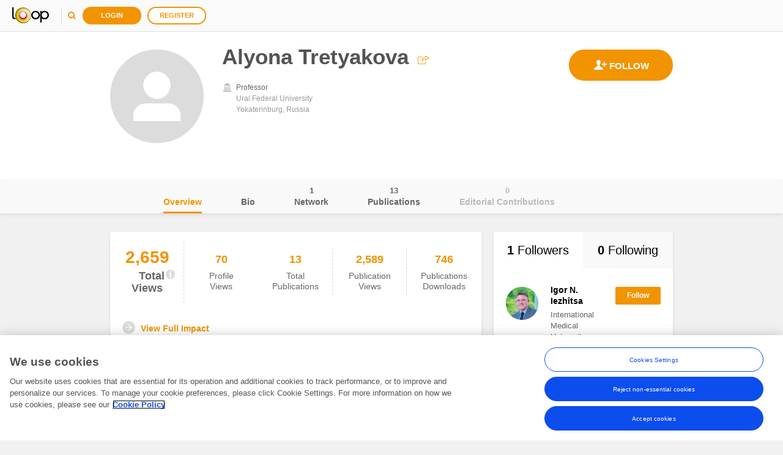

--- FILE ---
content_type: text/html; charset=UTF-8
request_url: https://tag-manager.frontiersin.org/ns.html?id=GTM-NNJFB3&gtm_auth=sn44Fo138Wv5nzW6H174eA&gtm_preview=env-2&gtm_cookies_win=x
body_size: 212
content:
<!DOCTYPE html>
<html lang=en><head><meta charset=utf-8><title>ns</title></head><body><noscript><iframe src="https://www.googletagmanager.com/ns.html?fps=s&id=GTM-NNJFB3&gtm_auth=sn44Fo138Wv5nzW6H174eA&gtm_preview=env-2&gtm_cookies_win=x" height="0" width="0" style="display:none;visibility:hidden"></iframe></noscript></body></html>